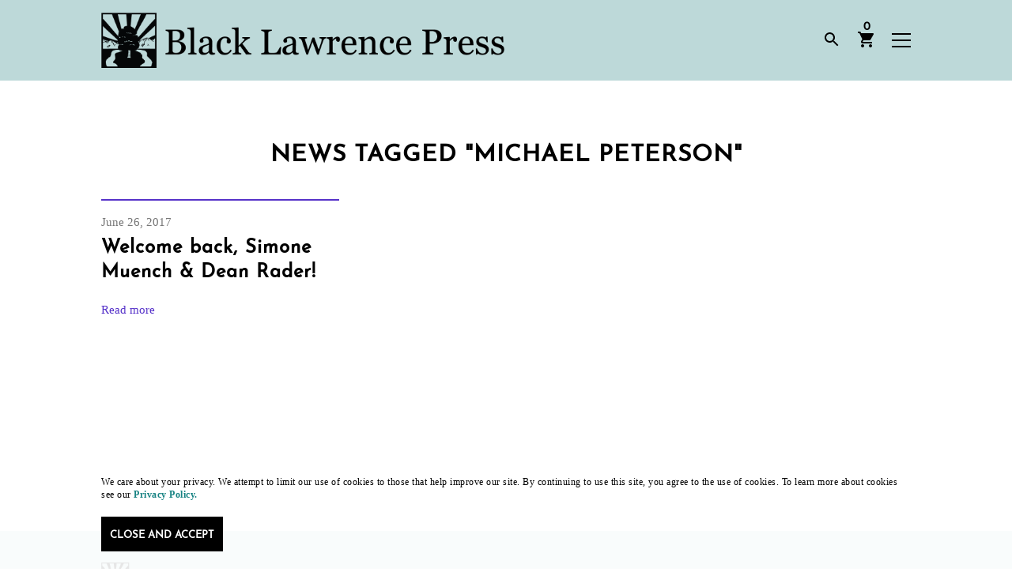

--- FILE ---
content_type: text/html; charset=UTF-8
request_url: https://blacklawrencepress.com/tag/michael-peterson/
body_size: 15579
content:
<!DOCTYPE html>
<html xmlns="http://www.w3.org/1999/xhtml" dir="ltr" lang="en-US" prefix="og: https://ogp.me/ns#">
<head>
	<meta name="viewport" content="width=device-width, initial-scale=1.0, viewport-fit=cover, maximum-scale=5">
		
	<meta property="og:title" content="Michael Peterson - Black Lawrence Press | Black Lawrence Press"/>
	<meta property="og:site_name" content="Black Lawrence Press"/>
	<meta property="og:description" content="Independent publisher of contemporary poetry, fiction, and creative nonfiction."/>
	<meta property="og:type" content="website"/>
	<meta property="og:url" content="https://blacklawrencepress.com/tag/michael-peterson"/>
	<meta property="og:image" content=""/>

	
	<meta property="article:published_time" content="2017-06-26T18:29:37+00:00" />
	<meta property="article:author" content="Black Lawrence Press Miguel Soto" />

	
	<meta name="twitter:card" content="summary_large_image" />
	<meta name="twitter:site" content="@BlackLawrence" />
	<meta name="twitter:creator" content="@BlackLawrence" />
	<meta name="twitter:description" content="Independent publisher of contemporary poetry, fiction, and creative nonfiction." />
	<meta name="twitter:title" content="Michael Peterson - Black Lawrence Press | Black Lawrence Press" />
	<meta name="twitter:image" content="" />
	<meta name="twitter:image:alt" content="" />

			
	
	<meta name="description" content="Independent publisher of contemporary poetry, fiction, and creative nonfiction.">



	<link rel="alternate" type="application/rss+xml" title="Black Lawrence Press RSS Feed" href="https://blacklawrencepress.com/feed/" />
	<link rel="pingback" href="https://blacklawrencepress.com/xmlrpc.php" />

		<style>img:is([sizes="auto" i], [sizes^="auto," i]) { contain-intrinsic-size: 3000px 1500px }</style>
	
		<!-- All in One SEO 4.9.3 - aioseo.com -->
		<title>Michael Peterson - Black Lawrence Press</title>
	<meta name="robots" content="max-image-preview:large" />
	<link rel="canonical" href="https://blacklawrencepress.com/tag/michael-peterson/" />
	<meta name="generator" content="All in One SEO (AIOSEO) 4.9.3" />
		<script type="application/ld+json" class="aioseo-schema">
			{"@context":"https:\/\/schema.org","@graph":[{"@type":"BreadcrumbList","@id":"https:\/\/blacklawrencepress.com\/tag\/michael-peterson\/#breadcrumblist","itemListElement":[{"@type":"ListItem","@id":"https:\/\/blacklawrencepress.com#listItem","position":1,"name":"Home","item":"https:\/\/blacklawrencepress.com","nextItem":{"@type":"ListItem","@id":"https:\/\/blacklawrencepress.com\/tag\/michael-peterson\/#listItem","name":"Michael Peterson"}},{"@type":"ListItem","@id":"https:\/\/blacklawrencepress.com\/tag\/michael-peterson\/#listItem","position":2,"name":"Michael Peterson","previousItem":{"@type":"ListItem","@id":"https:\/\/blacklawrencepress.com#listItem","name":"Home"}}]},{"@type":"CollectionPage","@id":"https:\/\/blacklawrencepress.com\/tag\/michael-peterson\/#collectionpage","url":"https:\/\/blacklawrencepress.com\/tag\/michael-peterson\/","name":"Michael Peterson - Black Lawrence Press","inLanguage":"en-US","isPartOf":{"@id":"https:\/\/blacklawrencepress.com\/#website"},"breadcrumb":{"@id":"https:\/\/blacklawrencepress.com\/tag\/michael-peterson\/#breadcrumblist"}},{"@type":"Organization","@id":"https:\/\/blacklawrencepress.com\/#organization","name":"Black Lawrence Press","description":"Independent publisher of contemporary poetry, fiction, and creative nonfiction.","url":"https:\/\/blacklawrencepress.com\/","logo":{"@type":"ImageObject","url":"https:\/\/i0.wp.com\/blacklawrencepress.com\/wp-content\/uploads\/BLP-logo-horiz-1.png?fit=600%2C90&ssl=1","@id":"https:\/\/blacklawrencepress.com\/tag\/michael-peterson\/#organizationLogo","width":600,"height":90},"image":{"@id":"https:\/\/blacklawrencepress.com\/tag\/michael-peterson\/#organizationLogo"},"sameAs":["https:\/\/www.facebook.com\/BlkLawrencePress","https:\/\/twitter.com\/BlackLawrence","https:\/\/www.instagram.com\/blacklawrencepress\/"]},{"@type":"WebSite","@id":"https:\/\/blacklawrencepress.com\/#website","url":"https:\/\/blacklawrencepress.com\/","name":"BLP","description":"Independent publisher of contemporary poetry, fiction, and creative nonfiction.","inLanguage":"en-US","publisher":{"@id":"https:\/\/blacklawrencepress.com\/#organization"}}]}
		</script>
		<!-- All in One SEO -->

<script>window._wca = window._wca || [];</script>
<link rel='dns-prefetch' href='//stats.wp.com' />
<link rel='dns-prefetch' href='//ajax.googleapis.com' />
<link rel='dns-prefetch' href='//www.googletagmanager.com' />
<link rel='preconnect' href='//i0.wp.com' />
<link rel="alternate" type="application/rss+xml" title="Black Lawrence Press &raquo; Feed" href="https://blacklawrencepress.com/feed/" />
<link rel="alternate" type="application/rss+xml" title="Black Lawrence Press &raquo; Comments Feed" href="https://blacklawrencepress.com/comments/feed/" />
<link rel="alternate" type="application/rss+xml" title="Black Lawrence Press &raquo; Michael Peterson Tag Feed" href="https://blacklawrencepress.com/tag/michael-peterson/feed/" />
		<!-- This site uses the Google Analytics by MonsterInsights plugin v9.1.0 - Using Analytics tracking - https://www.monsterinsights.com/ -->
							<script src="//www.googletagmanager.com/gtag/js?id=G-DVSG2HKYSV"  data-cfasync="false" data-wpfc-render="false" type="text/javascript" async></script>
			<script data-cfasync="false" data-wpfc-render="false" type="text/javascript">
				var mi_version = '9.1.0';
				var mi_track_user = true;
				var mi_no_track_reason = '';
								var MonsterInsightsDefaultLocations = {"page_location":"https:\/\/blacklawrencepress.com\/tag\/michael-peterson\/"};
				if ( typeof MonsterInsightsPrivacyGuardFilter === 'function' ) {
					var MonsterInsightsLocations = (typeof MonsterInsightsExcludeQuery === 'object') ? MonsterInsightsPrivacyGuardFilter( MonsterInsightsExcludeQuery ) : MonsterInsightsPrivacyGuardFilter( MonsterInsightsDefaultLocations );
				} else {
					var MonsterInsightsLocations = (typeof MonsterInsightsExcludeQuery === 'object') ? MonsterInsightsExcludeQuery : MonsterInsightsDefaultLocations;
				}

								var disableStrs = [
										'ga-disable-G-DVSG2HKYSV',
									];

				/* Function to detect opted out users */
				function __gtagTrackerIsOptedOut() {
					for (var index = 0; index < disableStrs.length; index++) {
						if (document.cookie.indexOf(disableStrs[index] + '=true') > -1) {
							return true;
						}
					}

					return false;
				}

				/* Disable tracking if the opt-out cookie exists. */
				if (__gtagTrackerIsOptedOut()) {
					for (var index = 0; index < disableStrs.length; index++) {
						window[disableStrs[index]] = true;
					}
				}

				/* Opt-out function */
				function __gtagTrackerOptout() {
					for (var index = 0; index < disableStrs.length; index++) {
						document.cookie = disableStrs[index] + '=true; expires=Thu, 31 Dec 2099 23:59:59 UTC; path=/';
						window[disableStrs[index]] = true;
					}
				}

				if ('undefined' === typeof gaOptout) {
					function gaOptout() {
						__gtagTrackerOptout();
					}
				}
								window.dataLayer = window.dataLayer || [];

				window.MonsterInsightsDualTracker = {
					helpers: {},
					trackers: {},
				};
				if (mi_track_user) {
					function __gtagDataLayer() {
						dataLayer.push(arguments);
					}

					function __gtagTracker(type, name, parameters) {
						if (!parameters) {
							parameters = {};
						}

						if (parameters.send_to) {
							__gtagDataLayer.apply(null, arguments);
							return;
						}

						if (type === 'event') {
														parameters.send_to = monsterinsights_frontend.v4_id;
							var hookName = name;
							if (typeof parameters['event_category'] !== 'undefined') {
								hookName = parameters['event_category'] + ':' + name;
							}

							if (typeof MonsterInsightsDualTracker.trackers[hookName] !== 'undefined') {
								MonsterInsightsDualTracker.trackers[hookName](parameters);
							} else {
								__gtagDataLayer('event', name, parameters);
							}
							
						} else {
							__gtagDataLayer.apply(null, arguments);
						}
					}

					__gtagTracker('js', new Date());
					__gtagTracker('set', {
						'developer_id.dZGIzZG': true,
											});
					if ( MonsterInsightsLocations.page_location ) {
						__gtagTracker('set', MonsterInsightsLocations);
					}
										__gtagTracker('config', 'G-DVSG2HKYSV', {"forceSSL":"true","link_attribution":"true"} );
															window.gtag = __gtagTracker;										(function () {
						/* https://developers.google.com/analytics/devguides/collection/analyticsjs/ */
						/* ga and __gaTracker compatibility shim. */
						var noopfn = function () {
							return null;
						};
						var newtracker = function () {
							return new Tracker();
						};
						var Tracker = function () {
							return null;
						};
						var p = Tracker.prototype;
						p.get = noopfn;
						p.set = noopfn;
						p.send = function () {
							var args = Array.prototype.slice.call(arguments);
							args.unshift('send');
							__gaTracker.apply(null, args);
						};
						var __gaTracker = function () {
							var len = arguments.length;
							if (len === 0) {
								return;
							}
							var f = arguments[len - 1];
							if (typeof f !== 'object' || f === null || typeof f.hitCallback !== 'function') {
								if ('send' === arguments[0]) {
									var hitConverted, hitObject = false, action;
									if ('event' === arguments[1]) {
										if ('undefined' !== typeof arguments[3]) {
											hitObject = {
												'eventAction': arguments[3],
												'eventCategory': arguments[2],
												'eventLabel': arguments[4],
												'value': arguments[5] ? arguments[5] : 1,
											}
										}
									}
									if ('pageview' === arguments[1]) {
										if ('undefined' !== typeof arguments[2]) {
											hitObject = {
												'eventAction': 'page_view',
												'page_path': arguments[2],
											}
										}
									}
									if (typeof arguments[2] === 'object') {
										hitObject = arguments[2];
									}
									if (typeof arguments[5] === 'object') {
										Object.assign(hitObject, arguments[5]);
									}
									if ('undefined' !== typeof arguments[1].hitType) {
										hitObject = arguments[1];
										if ('pageview' === hitObject.hitType) {
											hitObject.eventAction = 'page_view';
										}
									}
									if (hitObject) {
										action = 'timing' === arguments[1].hitType ? 'timing_complete' : hitObject.eventAction;
										hitConverted = mapArgs(hitObject);
										__gtagTracker('event', action, hitConverted);
									}
								}
								return;
							}

							function mapArgs(args) {
								var arg, hit = {};
								var gaMap = {
									'eventCategory': 'event_category',
									'eventAction': 'event_action',
									'eventLabel': 'event_label',
									'eventValue': 'event_value',
									'nonInteraction': 'non_interaction',
									'timingCategory': 'event_category',
									'timingVar': 'name',
									'timingValue': 'value',
									'timingLabel': 'event_label',
									'page': 'page_path',
									'location': 'page_location',
									'title': 'page_title',
									'referrer' : 'page_referrer',
								};
								for (arg in args) {
																		if (!(!args.hasOwnProperty(arg) || !gaMap.hasOwnProperty(arg))) {
										hit[gaMap[arg]] = args[arg];
									} else {
										hit[arg] = args[arg];
									}
								}
								return hit;
							}

							try {
								f.hitCallback();
							} catch (ex) {
							}
						};
						__gaTracker.create = newtracker;
						__gaTracker.getByName = newtracker;
						__gaTracker.getAll = function () {
							return [];
						};
						__gaTracker.remove = noopfn;
						__gaTracker.loaded = true;
						window['__gaTracker'] = __gaTracker;
					})();
									} else {
										console.log("");
					(function () {
						function __gtagTracker() {
							return null;
						}

						window['__gtagTracker'] = __gtagTracker;
						window['gtag'] = __gtagTracker;
					})();
									}
			</script>
				<!-- / Google Analytics by MonsterInsights -->
				<script data-cfasync="false" data-wpfc-render="false" type="text/javascript">
			window.MonsterInsightsDualTracker.helpers.mapProductItem = function (uaItem) {
				var prefixIndex, prefixKey, mapIndex;

				var toBePrefixed = ['id', 'name', 'list_name', 'brand', 'category', 'variant'];

				var item = {};

				var fieldMap = {
					'price': 'price',
					'list_position': 'index',
					'quantity': 'quantity',
					'position': 'index',
				};

				for (mapIndex in fieldMap) {
					if (uaItem.hasOwnProperty(mapIndex)) {
						item[fieldMap[mapIndex]] = uaItem[mapIndex];
					}
				}

				for (prefixIndex = 0; prefixIndex < toBePrefixed.length; prefixIndex++) {
					prefixKey = toBePrefixed[prefixIndex];
					if (typeof uaItem[prefixKey] !== 'undefined') {
						item['item_' + prefixKey] = uaItem[prefixKey];
					}
				}

				return item;
			};

			MonsterInsightsDualTracker.trackers['view_item_list'] = function (parameters) {
				var items = parameters.items;
				var listName, itemIndex, item, itemListName;
				var lists = {
					'_': {items: [], 'send_to': monsterinsights_frontend.v4_id},
				};

				for (itemIndex = 0; itemIndex < items.length; itemIndex++) {
					item = MonsterInsightsDualTracker.helpers.mapProductItem(items[itemIndex]);

					if (typeof item['item_list_name'] === 'undefined') {
						lists['_'].items.push(item);
					} else {
						itemListName = item['item_list_name'];
						if (typeof lists[itemListName] === 'undefined') {
							lists[itemListName] = {
								'items': [],
								'item_list_name': itemListName,
								'send_to': monsterinsights_frontend.v4_id,
							};
						}

						lists[itemListName].items.push(item);
					}
				}

				for (listName in lists) {
					__gtagDataLayer('event', 'view_item_list', lists[listName]);
				}
			};

			MonsterInsightsDualTracker.trackers['select_content'] = function (parameters) {
				const items = parameters.items.map(MonsterInsightsDualTracker.helpers.mapProductItem);
				__gtagDataLayer('event', 'select_item', {items: items, send_to: parameters.send_to});
			};

			MonsterInsightsDualTracker.trackers['view_item'] = function (parameters) {
				const items = parameters.items.map(MonsterInsightsDualTracker.helpers.mapProductItem);
				__gtagDataLayer('event', 'view_item', {items: items, send_to: parameters.send_to});
			};
		</script>
		<link rel='stylesheet' id='wp-block-library-css' href='https://blacklawrencepress.com/wp-includes/css/dist/block-library/style.min.css?ver=6.8.3' type='text/css' media='all' />
<style id='classic-theme-styles-inline-css' type='text/css'>
/*! This file is auto-generated */
.wp-block-button__link{color:#fff;background-color:#32373c;border-radius:9999px;box-shadow:none;text-decoration:none;padding:calc(.667em + 2px) calc(1.333em + 2px);font-size:1.125em}.wp-block-file__button{background:#32373c;color:#fff;text-decoration:none}
</style>
<link rel='stylesheet' id='aioseo/css/src/vue/standalone/blocks/table-of-contents/global.scss-css' href='https://blacklawrencepress.com/wp-content/plugins/all-in-one-seo-pack/dist/Lite/assets/css/table-of-contents/global.e90f6d47.css?ver=4.9.3' type='text/css' media='all' />
<link rel='stylesheet' id='wc-blocks-style-css' href='https://blacklawrencepress.com/wp-content/plugins/woocommerce/assets/client/blocks/wc-blocks.css?ver=wc-10.4.3' type='text/css' media='all' />
<link rel='stylesheet' id='mediaelement-css' href='https://blacklawrencepress.com/wp-includes/js/mediaelement/mediaelementplayer-legacy.min.css?ver=4.2.17' type='text/css' media='all' />
<link rel='stylesheet' id='wp-mediaelement-css' href='https://blacklawrencepress.com/wp-includes/js/mediaelement/wp-mediaelement.min.css?ver=6.8.3' type='text/css' media='all' />
<style id='jetpack-sharing-buttons-style-inline-css' type='text/css'>
.jetpack-sharing-buttons__services-list{display:flex;flex-direction:row;flex-wrap:wrap;gap:0;list-style-type:none;margin:5px;padding:0}.jetpack-sharing-buttons__services-list.has-small-icon-size{font-size:12px}.jetpack-sharing-buttons__services-list.has-normal-icon-size{font-size:16px}.jetpack-sharing-buttons__services-list.has-large-icon-size{font-size:24px}.jetpack-sharing-buttons__services-list.has-huge-icon-size{font-size:36px}@media print{.jetpack-sharing-buttons__services-list{display:none!important}}.editor-styles-wrapper .wp-block-jetpack-sharing-buttons{gap:0;padding-inline-start:0}ul.jetpack-sharing-buttons__services-list.has-background{padding:1.25em 2.375em}
</style>
<style id='global-styles-inline-css' type='text/css'>
:root{--wp--preset--aspect-ratio--square: 1;--wp--preset--aspect-ratio--4-3: 4/3;--wp--preset--aspect-ratio--3-4: 3/4;--wp--preset--aspect-ratio--3-2: 3/2;--wp--preset--aspect-ratio--2-3: 2/3;--wp--preset--aspect-ratio--16-9: 16/9;--wp--preset--aspect-ratio--9-16: 9/16;--wp--preset--color--black: #000000;--wp--preset--color--cyan-bluish-gray: #abb8c3;--wp--preset--color--white: #ffffff;--wp--preset--color--pale-pink: #f78da7;--wp--preset--color--vivid-red: #cf2e2e;--wp--preset--color--luminous-vivid-orange: #ff6900;--wp--preset--color--luminous-vivid-amber: #fcb900;--wp--preset--color--light-green-cyan: #7bdcb5;--wp--preset--color--vivid-green-cyan: #00d084;--wp--preset--color--pale-cyan-blue: #8ed1fc;--wp--preset--color--vivid-cyan-blue: #0693e3;--wp--preset--color--vivid-purple: #9b51e0;--wp--preset--color--color-brand-primary: #BDD9D9;--wp--preset--color--color-brand-accent-1: #C65316;--wp--preset--color--color-brand-accent-2: #AB2C2B;--wp--preset--color--color-brand-accent-3: #A832C9;--wp--preset--color--color-brand-accent-4: #5632C9;--wp--preset--color--color-brand-accent-5: #188383;--wp--preset--color--color-text-body: #000000;--wp--preset--color--color-default-white: #FFFFFF;--wp--preset--color--color-default-black: #000000;--wp--preset--gradient--vivid-cyan-blue-to-vivid-purple: linear-gradient(135deg,rgba(6,147,227,1) 0%,rgb(155,81,224) 100%);--wp--preset--gradient--light-green-cyan-to-vivid-green-cyan: linear-gradient(135deg,rgb(122,220,180) 0%,rgb(0,208,130) 100%);--wp--preset--gradient--luminous-vivid-amber-to-luminous-vivid-orange: linear-gradient(135deg,rgba(252,185,0,1) 0%,rgba(255,105,0,1) 100%);--wp--preset--gradient--luminous-vivid-orange-to-vivid-red: linear-gradient(135deg,rgba(255,105,0,1) 0%,rgb(207,46,46) 100%);--wp--preset--gradient--very-light-gray-to-cyan-bluish-gray: linear-gradient(135deg,rgb(238,238,238) 0%,rgb(169,184,195) 100%);--wp--preset--gradient--cool-to-warm-spectrum: linear-gradient(135deg,rgb(74,234,220) 0%,rgb(151,120,209) 20%,rgb(207,42,186) 40%,rgb(238,44,130) 60%,rgb(251,105,98) 80%,rgb(254,248,76) 100%);--wp--preset--gradient--blush-light-purple: linear-gradient(135deg,rgb(255,206,236) 0%,rgb(152,150,240) 100%);--wp--preset--gradient--blush-bordeaux: linear-gradient(135deg,rgb(254,205,165) 0%,rgb(254,45,45) 50%,rgb(107,0,62) 100%);--wp--preset--gradient--luminous-dusk: linear-gradient(135deg,rgb(255,203,112) 0%,rgb(199,81,192) 50%,rgb(65,88,208) 100%);--wp--preset--gradient--pale-ocean: linear-gradient(135deg,rgb(255,245,203) 0%,rgb(182,227,212) 50%,rgb(51,167,181) 100%);--wp--preset--gradient--electric-grass: linear-gradient(135deg,rgb(202,248,128) 0%,rgb(113,206,126) 100%);--wp--preset--gradient--midnight: linear-gradient(135deg,rgb(2,3,129) 0%,rgb(40,116,252) 100%);--wp--preset--font-size--small: 13px;--wp--preset--font-size--medium: 20px;--wp--preset--font-size--large: 36px;--wp--preset--font-size--x-large: 42px;--wp--preset--spacing--20: 0.44rem;--wp--preset--spacing--30: 0.67rem;--wp--preset--spacing--40: 1rem;--wp--preset--spacing--50: 1.5rem;--wp--preset--spacing--60: 2.25rem;--wp--preset--spacing--70: 3.38rem;--wp--preset--spacing--80: 5.06rem;--wp--preset--shadow--natural: 6px 6px 9px rgba(0, 0, 0, 0.2);--wp--preset--shadow--deep: 12px 12px 50px rgba(0, 0, 0, 0.4);--wp--preset--shadow--sharp: 6px 6px 0px rgba(0, 0, 0, 0.2);--wp--preset--shadow--outlined: 6px 6px 0px -3px rgba(255, 255, 255, 1), 6px 6px rgba(0, 0, 0, 1);--wp--preset--shadow--crisp: 6px 6px 0px rgba(0, 0, 0, 1);}:where(.is-layout-flex){gap: 0.5em;}:where(.is-layout-grid){gap: 0.5em;}body .is-layout-flex{display: flex;}.is-layout-flex{flex-wrap: wrap;align-items: center;}.is-layout-flex > :is(*, div){margin: 0;}body .is-layout-grid{display: grid;}.is-layout-grid > :is(*, div){margin: 0;}:where(.wp-block-columns.is-layout-flex){gap: 2em;}:where(.wp-block-columns.is-layout-grid){gap: 2em;}:where(.wp-block-post-template.is-layout-flex){gap: 1.25em;}:where(.wp-block-post-template.is-layout-grid){gap: 1.25em;}.has-black-color{color: var(--wp--preset--color--black) !important;}.has-cyan-bluish-gray-color{color: var(--wp--preset--color--cyan-bluish-gray) !important;}.has-white-color{color: var(--wp--preset--color--white) !important;}.has-pale-pink-color{color: var(--wp--preset--color--pale-pink) !important;}.has-vivid-red-color{color: var(--wp--preset--color--vivid-red) !important;}.has-luminous-vivid-orange-color{color: var(--wp--preset--color--luminous-vivid-orange) !important;}.has-luminous-vivid-amber-color{color: var(--wp--preset--color--luminous-vivid-amber) !important;}.has-light-green-cyan-color{color: var(--wp--preset--color--light-green-cyan) !important;}.has-vivid-green-cyan-color{color: var(--wp--preset--color--vivid-green-cyan) !important;}.has-pale-cyan-blue-color{color: var(--wp--preset--color--pale-cyan-blue) !important;}.has-vivid-cyan-blue-color{color: var(--wp--preset--color--vivid-cyan-blue) !important;}.has-vivid-purple-color{color: var(--wp--preset--color--vivid-purple) !important;}.has-black-background-color{background-color: var(--wp--preset--color--black) !important;}.has-cyan-bluish-gray-background-color{background-color: var(--wp--preset--color--cyan-bluish-gray) !important;}.has-white-background-color{background-color: var(--wp--preset--color--white) !important;}.has-pale-pink-background-color{background-color: var(--wp--preset--color--pale-pink) !important;}.has-vivid-red-background-color{background-color: var(--wp--preset--color--vivid-red) !important;}.has-luminous-vivid-orange-background-color{background-color: var(--wp--preset--color--luminous-vivid-orange) !important;}.has-luminous-vivid-amber-background-color{background-color: var(--wp--preset--color--luminous-vivid-amber) !important;}.has-light-green-cyan-background-color{background-color: var(--wp--preset--color--light-green-cyan) !important;}.has-vivid-green-cyan-background-color{background-color: var(--wp--preset--color--vivid-green-cyan) !important;}.has-pale-cyan-blue-background-color{background-color: var(--wp--preset--color--pale-cyan-blue) !important;}.has-vivid-cyan-blue-background-color{background-color: var(--wp--preset--color--vivid-cyan-blue) !important;}.has-vivid-purple-background-color{background-color: var(--wp--preset--color--vivid-purple) !important;}.has-black-border-color{border-color: var(--wp--preset--color--black) !important;}.has-cyan-bluish-gray-border-color{border-color: var(--wp--preset--color--cyan-bluish-gray) !important;}.has-white-border-color{border-color: var(--wp--preset--color--white) !important;}.has-pale-pink-border-color{border-color: var(--wp--preset--color--pale-pink) !important;}.has-vivid-red-border-color{border-color: var(--wp--preset--color--vivid-red) !important;}.has-luminous-vivid-orange-border-color{border-color: var(--wp--preset--color--luminous-vivid-orange) !important;}.has-luminous-vivid-amber-border-color{border-color: var(--wp--preset--color--luminous-vivid-amber) !important;}.has-light-green-cyan-border-color{border-color: var(--wp--preset--color--light-green-cyan) !important;}.has-vivid-green-cyan-border-color{border-color: var(--wp--preset--color--vivid-green-cyan) !important;}.has-pale-cyan-blue-border-color{border-color: var(--wp--preset--color--pale-cyan-blue) !important;}.has-vivid-cyan-blue-border-color{border-color: var(--wp--preset--color--vivid-cyan-blue) !important;}.has-vivid-purple-border-color{border-color: var(--wp--preset--color--vivid-purple) !important;}.has-vivid-cyan-blue-to-vivid-purple-gradient-background{background: var(--wp--preset--gradient--vivid-cyan-blue-to-vivid-purple) !important;}.has-light-green-cyan-to-vivid-green-cyan-gradient-background{background: var(--wp--preset--gradient--light-green-cyan-to-vivid-green-cyan) !important;}.has-luminous-vivid-amber-to-luminous-vivid-orange-gradient-background{background: var(--wp--preset--gradient--luminous-vivid-amber-to-luminous-vivid-orange) !important;}.has-luminous-vivid-orange-to-vivid-red-gradient-background{background: var(--wp--preset--gradient--luminous-vivid-orange-to-vivid-red) !important;}.has-very-light-gray-to-cyan-bluish-gray-gradient-background{background: var(--wp--preset--gradient--very-light-gray-to-cyan-bluish-gray) !important;}.has-cool-to-warm-spectrum-gradient-background{background: var(--wp--preset--gradient--cool-to-warm-spectrum) !important;}.has-blush-light-purple-gradient-background{background: var(--wp--preset--gradient--blush-light-purple) !important;}.has-blush-bordeaux-gradient-background{background: var(--wp--preset--gradient--blush-bordeaux) !important;}.has-luminous-dusk-gradient-background{background: var(--wp--preset--gradient--luminous-dusk) !important;}.has-pale-ocean-gradient-background{background: var(--wp--preset--gradient--pale-ocean) !important;}.has-electric-grass-gradient-background{background: var(--wp--preset--gradient--electric-grass) !important;}.has-midnight-gradient-background{background: var(--wp--preset--gradient--midnight) !important;}.has-small-font-size{font-size: var(--wp--preset--font-size--small) !important;}.has-medium-font-size{font-size: var(--wp--preset--font-size--medium) !important;}.has-large-font-size{font-size: var(--wp--preset--font-size--large) !important;}.has-x-large-font-size{font-size: var(--wp--preset--font-size--x-large) !important;}
:where(.wp-block-post-template.is-layout-flex){gap: 1.25em;}:where(.wp-block-post-template.is-layout-grid){gap: 1.25em;}
:where(.wp-block-columns.is-layout-flex){gap: 2em;}:where(.wp-block-columns.is-layout-grid){gap: 2em;}
:root :where(.wp-block-pullquote){font-size: 1.5em;line-height: 1.6;}
</style>
<link rel='stylesheet' id='woocommerce-layout-css' href='https://blacklawrencepress.com/wp-content/plugins/woocommerce/assets/css/woocommerce-layout.css?ver=10.4.3' type='text/css' media='all' />
<style id='woocommerce-layout-inline-css' type='text/css'>

	.infinite-scroll .woocommerce-pagination {
		display: none;
	}
</style>
<link rel='stylesheet' id='woocommerce-smallscreen-css' href='https://blacklawrencepress.com/wp-content/plugins/woocommerce/assets/css/woocommerce-smallscreen.css?ver=10.4.3' type='text/css' media='only screen and (max-width: 768px)' />
<link rel='stylesheet' id='woocommerce-general-css' href='https://blacklawrencepress.com/wp-content/plugins/woocommerce/assets/css/woocommerce.css?ver=10.4.3' type='text/css' media='all' />
<style id='woocommerce-inline-inline-css' type='text/css'>
.woocommerce form .form-row .required { visibility: visible; }
</style>
<link rel='stylesheet' id='tabor-style-css' href='https://blacklawrencepress.com/wp-content/themes/blp2019/style.css?ver=@@pkg.version' type='text/css' media='all' />
<link rel='stylesheet' id='wc-pb-checkout-blocks-css' href='https://blacklawrencepress.com/wp-content/plugins/woocommerce-product-bundles/assets/css/frontend/checkout-blocks.css?ver=8.5.5' type='text/css' media='all' />
<link rel='stylesheet' id='ywdpd_owl-css' href='https://blacklawrencepress.com/wp-content/plugins/yith-woocommerce-dynamic-pricing-and-discounts-premium/assets/css/owl/owl.carousel.min.css?ver=4.7.0' type='text/css' media='all' />
<link rel='stylesheet' id='yith_ywdpd_frontend-css' href='https://blacklawrencepress.com/wp-content/plugins/yith-woocommerce-dynamic-pricing-and-discounts-premium/assets/css/frontend.css?ver=4.7.0' type='text/css' media='all' />
<link rel='stylesheet' id='wc-bundle-style-css' href='https://blacklawrencepress.com/wp-content/plugins/woocommerce-product-bundles/assets/css/frontend/woocommerce.css?ver=8.5.5' type='text/css' media='all' />
<link rel='stylesheet' id='main-styles-css' href='https://blacklawrencepress.com/wp-content/themes/blp2019/dist/style.css?ver=111223' type='text/css' media='' />
<script type="text/template" id="tmpl-variation-template">
	<div class="woocommerce-variation-description">{{{ data.variation.variation_description }}}</div>
	<div class="woocommerce-variation-price">{{{ data.variation.price_html }}}</div>
	<div class="woocommerce-variation-availability">{{{ data.variation.availability_html }}}</div>
</script>
<script type="text/template" id="tmpl-unavailable-variation-template">
	<p role="alert">Sorry, this product is unavailable. Please choose a different combination.</p>
</script>
<script type="text/javascript" src="https://blacklawrencepress.com/wp-content/plugins/google-analytics-premium/assets/js/frontend-gtag.js?ver=9.1.0" id="monsterinsights-frontend-script-js" async="async" data-wp-strategy="async"></script>
<script data-cfasync="false" data-wpfc-render="false" type="text/javascript" id='monsterinsights-frontend-script-js-extra'>/* <![CDATA[ */
var monsterinsights_frontend = {"js_events_tracking":"true","download_extensions":"doc,pdf,ppt,zip,xls,docx,pptx,xlsx","inbound_paths":"[{\"path\":\"\\\/go\\\/\",\"label\":\"affiliate\"},{\"path\":\"\\\/recommend\\\/\",\"label\":\"affiliate\"}]","home_url":"https:\/\/blacklawrencepress.com","hash_tracking":"false","v4_id":"G-DVSG2HKYSV"};/* ]]> */
</script>
<script type="text/javascript" src="https://ajax.googleapis.com/ajax/libs/jquery/3.3.1/jquery.min.js" id="jquery-js"></script>
<script type="text/javascript" src="https://blacklawrencepress.com/wp-content/plugins/woocommerce/assets/js/jquery-blockui/jquery.blockUI.min.js?ver=2.7.0-wc.10.4.3" id="wc-jquery-blockui-js" defer="defer" data-wp-strategy="defer"></script>
<script type="text/javascript" id="wc-add-to-cart-js-extra">
/* <![CDATA[ */
var wc_add_to_cart_params = {"ajax_url":"\/wp-admin\/admin-ajax.php","wc_ajax_url":"\/?wc-ajax=%%endpoint%%","i18n_view_cart":"View cart","cart_url":"https:\/\/blacklawrencepress.com\/cart\/","is_cart":"","cart_redirect_after_add":"no"};
/* ]]> */
</script>
<script type="text/javascript" src="https://blacklawrencepress.com/wp-content/plugins/woocommerce/assets/js/frontend/add-to-cart.min.js?ver=10.4.3" id="wc-add-to-cart-js" defer="defer" data-wp-strategy="defer"></script>
<script type="text/javascript" src="https://blacklawrencepress.com/wp-content/plugins/woocommerce/assets/js/js-cookie/js.cookie.min.js?ver=2.1.4-wc.10.4.3" id="wc-js-cookie-js" defer="defer" data-wp-strategy="defer"></script>
<script type="text/javascript" id="woocommerce-js-extra">
/* <![CDATA[ */
var woocommerce_params = {"ajax_url":"\/wp-admin\/admin-ajax.php","wc_ajax_url":"\/?wc-ajax=%%endpoint%%","i18n_password_show":"Show password","i18n_password_hide":"Hide password"};
/* ]]> */
</script>
<script type="text/javascript" src="https://blacklawrencepress.com/wp-content/plugins/woocommerce/assets/js/frontend/woocommerce.min.js?ver=10.4.3" id="woocommerce-js" defer="defer" data-wp-strategy="defer"></script>
<script type="text/javascript" src="https://stats.wp.com/s-202603.js" id="woocommerce-analytics-js" defer="defer" data-wp-strategy="defer"></script>
<script type="text/javascript" src="https://blacklawrencepress.com/wp-includes/js/underscore.min.js?ver=1.13.7" id="underscore-js"></script>
<script type="text/javascript" id="wp-util-js-extra">
/* <![CDATA[ */
var _wpUtilSettings = {"ajax":{"url":"\/wp-admin\/admin-ajax.php"}};
/* ]]> */
</script>
<script type="text/javascript" src="https://blacklawrencepress.com/wp-includes/js/wp-util.min.js?ver=6.8.3" id="wp-util-js"></script>
<script type="text/javascript" id="wc-add-to-cart-variation-js-extra">
/* <![CDATA[ */
var wc_add_to_cart_variation_params = {"wc_ajax_url":"\/?wc-ajax=%%endpoint%%","i18n_no_matching_variations_text":"Sorry, no products matched your selection. Please choose a different combination.","i18n_make_a_selection_text":"Please select some product options before adding this product to your cart.","i18n_unavailable_text":"Sorry, this product is unavailable. Please choose a different combination.","i18n_reset_alert_text":"Your selection has been reset. Please select some product options before adding this product to your cart."};
/* ]]> */
</script>
<script type="text/javascript" src="https://blacklawrencepress.com/wp-content/plugins/woocommerce/assets/js/frontend/add-to-cart-variation.min.js?ver=10.4.3" id="wc-add-to-cart-variation-js" defer="defer" data-wp-strategy="defer"></script>
<link rel="https://api.w.org/" href="https://blacklawrencepress.com/wp-json/" /><link rel="alternate" title="JSON" type="application/json" href="https://blacklawrencepress.com/wp-json/wp/v2/tags/424" /><link rel="EditURI" type="application/rsd+xml" title="RSD" href="https://blacklawrencepress.com/xmlrpc.php?rsd" />
	<style>img#wpstats{display:none}</style>
			<noscript><style>.woocommerce-product-gallery{ opacity: 1 !important; }</style></noscript>
	<link rel="icon" href="https://i0.wp.com/blacklawrencepress.com/wp-content/uploads/cropped-BLP_logo_large-1.jpg?fit=32%2C32&#038;ssl=1" sizes="32x32" />
<link rel="icon" href="https://i0.wp.com/blacklawrencepress.com/wp-content/uploads/cropped-BLP_logo_large-1.jpg?fit=192%2C192&#038;ssl=1" sizes="192x192" />
<link rel="apple-touch-icon" href="https://i0.wp.com/blacklawrencepress.com/wp-content/uploads/cropped-BLP_logo_large-1.jpg?fit=180%2C180&#038;ssl=1" />
<meta name="msapplication-TileImage" content="https://i0.wp.com/blacklawrencepress.com/wp-content/uploads/cropped-BLP_logo_large-1.jpg?fit=270%2C270&#038;ssl=1" />
		<style type="text/css" id="wp-custom-css">
			.tl-continue-shopping a{
	margin-right:15px!important;
}

.cross-sells .products .component-single-book {
    width: 47%;
    display: inline-block;
    margin: 0 6px;
	    vertical-align: top;
}

.cross-sells h2{
	padding-bottom:20px;
}

.woocommerce nav.woocommerce-pagination {
    display: block;
}


@media only screen and (max-width: 600px) {
.cross-sells .products .component-single-book {
    width: 46%;
}
}

@media only screen and (max-width: 380px) {
.cross-sells .products .component-single-book {
    width: 100%;
	    margin: 0;
}
}		</style>
			



<!-- Google tag (gtag.js) -->
<script async src="https://www.googletagmanager.com/gtag/js?id=G-5BWF2ZLNNW"></script>
<script>
  window.dataLayer = window.dataLayer || [];
  function gtag(){dataLayer.push(arguments);}
  gtag('js', new Date());

  gtag('config', 'G-5BWF2ZLNNW');
</script>
<!-- Google Analytics -->
<script>
(function(i,s,o,g,r,a,m){i['GoogleAnalyticsObject']=r;i[r]=i[r]||function(){
(i[r].q=i[r].q||[]).push(arguments)},i[r].l=1*new Date();a=s.createElement(o),
m=s.getElementsByTagName(o)[0];a.async=1;a.src=g;m.parentNode.insertBefore(a,m)
})(window,document,'script','https://www.google-analytics.com/analytics.js','ga');

ga('create', 'G-5BWF2ZLNNW', 'auto');
ga('send', 'pageview');
</script>
<!-- End Google Analytics -->
</head>
<body class="archive tag tag-michael-peterson tag-424 wp-custom-logo wp-theme-blp2019  blpGDPR theme-blp2019 woocommerce-no-js post-welcomebacksimonedean">
	

		<div class="svg-sprite no-print">
  </div>
		<header class="component-header component" data-component-name="Nav">
		<div class="header-inner">
			<div class="nav-icons">
				<div class="search-wrapper">
					<svg xmlns="http://www.w3.org/2000/svg" width="24" height="24" viewBox="0 0 24 24"><path d="M15.5 14h-.79l-.28-.27C15.41 12.59 16 11.11 16 9.5 16 5.91 13.09 3 9.5 3S3 5.91 3 9.5 5.91 16 9.5 16c1.61 0 3.09-.59 4.23-1.57l.27.28v.79l5 4.99L20.49 19l-4.99-5zm-6 0C7.01 14 5 11.99 5 9.5S7.01 5 9.5 5 14 7.01 14 9.5 11.99 14 9.5 14z"/><path d="M0 0h24v24H0z" fill="none"/></svg>				</div>

				<div class="cart-wrapper">
					<a href="https://blacklawrencepress.com/cart/"><span class="cart-count">0</span><svg xmlns="http://www.w3.org/2000/svg" width="24" height="24" viewBox="0 0 24 24"><path d="M7 18c-1.1 0-1.99.9-1.99 2S5.9 22 7 22s2-.9 2-2-.9-2-2-2zM1 2v2h2l3.6 7.59-1.35 2.45c-.16.28-.25.61-.25.96 0 1.1.9 2 2 2h12v-2H7.42c-.14 0-.25-.11-.25-.25l.03-.12.9-1.63h7.45c.75 0 1.41-.41 1.75-1.03l3.58-6.49c.08-.14.12-.31.12-.48 0-.55-.45-1-1-1H5.21l-.94-2H1zm16 16c-1.1 0-1.99.9-1.99 2s.89 2 1.99 2 2-.9 2-2-.9-2-2-2z"/><path d="M0 0h24v24H0z" fill="none"/></svg></a>
				</div>

				<div class="hamburger-wrapper">
					<mark class="hamburger"></mark>
				</div>
			</div>

			<a href="/" class="logo-wrapper" aria-label="Home" alt="Black Lawrence Press">
								<img width="1414" height="194" src="https://i0.wp.com/blacklawrencepress.com/wp-content/uploads/BLP_Horizontal_Transparent.png?fit=1414%2C194&amp;ssl=1" class="attachment-full size-full" alt="" decoding="async" fetchpriority="high" srcset="https://i0.wp.com/blacklawrencepress.com/wp-content/uploads/BLP_Horizontal_Transparent.png?w=1414&amp;ssl=1 1414w, https://i0.wp.com/blacklawrencepress.com/wp-content/uploads/BLP_Horizontal_Transparent.png?resize=768%2C105&amp;ssl=1 768w, https://i0.wp.com/blacklawrencepress.com/wp-content/uploads/BLP_Horizontal_Transparent.png?resize=250%2C34&amp;ssl=1 250w" sizes="(max-width: 1414px) 100vw, 1414px" />			</a>
			<div class="search-bar">
				<div class="search-bar-inner">
					<form role="search" method="get" id="searchform" class="searchform" action="https://blacklawrencepress.com/">
						<label class="margin-bottom-1x display-block" for="s">Search by title, author or keyword</label>
		        		<input type="text" value="" name="s" id="s" class="search" placeholder="Search" />
		        		<input type="submit" id="searchsubmit" class="cta" />
					</form>
				</div>
			</div>
			<div class="main-nav">
				<nav class="main-nav-inner" aria-label="Main site navigation" role="navigation">
	<div class="main-nav-scroll">
		<ul class="menu-items">
			<li id="menu-item-15507" class="menu-item menu-item-type-post_type menu-item-object-page menu-item-has-children "><a href="https://blacklawrencepress.com/books/">Books</a>
<ul class="sub-menu">
	<li id="menu-item-15508" class="menu-item menu-item-type-post_type menu-item-object-page "><a href="https://blacklawrencepress.com/books/">All Books</a></li>
	<li id="menu-item-16360" class="menu-item menu-item-type-post_type menu-item-object-page "><a href="https://blacklawrencepress.com/books/forthcoming/">Forthcoming</a></li>
	<li id="menu-item-16359" class="menu-item menu-item-type-post_type menu-item-object-page "><a href="https://blacklawrencepress.com/books/new-releases/">New Releases</a></li>
	<li id="menu-item-16125" class="menu-item menu-item-type-taxonomy menu-item-object-product_cat "><a href="https://blacklawrencepress.com/book-category/anthologies/">Anthologies</a></li>
	<li id="menu-item-16126" class="menu-item menu-item-type-taxonomy menu-item-object-product_cat "><a href="https://blacklawrencepress.com/book-category/broadsides/">Broadsides</a></li>
	<li id="menu-item-16127" class="menu-item menu-item-type-taxonomy menu-item-object-product_cat "><a href="https://blacklawrencepress.com/book-category/chapbooks/">Chapbooks</a></li>
	<li id="menu-item-16128" class="menu-item menu-item-type-taxonomy menu-item-object-product_cat menu-item-has-children "><a href="https://blacklawrencepress.com/book-category/fiction/">Fiction</a>
	<ul class="sub-menu">
		<li id="menu-item-16129" class="menu-item menu-item-type-taxonomy menu-item-object-product_cat "><a href="https://blacklawrencepress.com/book-category/fiction/fiction-chapbooks/">Fiction Chapbooks</a></li>
		<li id="menu-item-16130" class="menu-item menu-item-type-taxonomy menu-item-object-product_cat "><a href="https://blacklawrencepress.com/book-category/fiction/novels/">Novels</a></li>
		<li id="menu-item-16131" class="menu-item menu-item-type-taxonomy menu-item-object-product_cat "><a href="https://blacklawrencepress.com/book-category/fiction/short-stories/">Short Stories</a></li>
	</ul>
</li>
	<li id="menu-item-16132" class="menu-item menu-item-type-taxonomy menu-item-object-product_cat "><a href="https://blacklawrencepress.com/book-category/non-fiction/">Non Fiction</a></li>
	<li id="menu-item-16133" class="menu-item menu-item-type-taxonomy menu-item-object-product_cat "><a href="https://blacklawrencepress.com/book-category/poetry/">Poetry</a></li>
	<li id="menu-item-24617" class="menu-item menu-item-type-taxonomy menu-item-object-product_cat "><a href="https://blacklawrencepress.com/book-category/e-books/">E-Books</a></li>
	<li id="menu-item-16134" class="menu-item menu-item-type-taxonomy menu-item-object-product_cat "><a href="https://blacklawrencepress.com/book-category/translations/">Translations</a></li>
</ul>
</li>
<li id="menu-item-39354" class="menu-item menu-item-type-custom menu-item-object-custom menu-item-has-children "><a href="#">Catalogs</a>
<ul class="sub-menu">
	<li id="menu-item-39355" class="menu-item menu-item-type-taxonomy menu-item-object-imprint "><a href="https://blacklawrencepress.com/catalog/black-lawrence-press/">Black Lawrence Press</a></li>
	<li id="menu-item-39356" class="menu-item menu-item-type-taxonomy menu-item-object-imprint "><a href="https://blacklawrencepress.com/catalog/nomadic-press/">Nomadic Press</a></li>
	<li id="menu-item-39357" class="menu-item menu-item-type-taxonomy menu-item-object-imprint "><a href="https://blacklawrencepress.com/catalog/southeast-missouri-state-university-press/">Southeast Missouri State University Press</a></li>
</ul>
</li>
<li id="menu-item-15527" class="menu-item menu-item-type-custom menu-item-object-custom "><a href="/authors">Authors</a></li>
	
			<li class="menu-item menu-item-has-children"><a href="/submissions-and-contests">Submissions and Contests</a>
								<ul class="sub-menu">
											<li class="menu-item liveContest"><a href="https://blacklawrencepress.com/submissions-and-contests/immigrant-writing-series/"><svg width="24" height="24" viewBox="0 0 24 24" xmlns="http://www.w3.org/2000/svg"><path d="M0 0h24v24H0z" fill="none"/><path d="M7.58 4.08L6.15 2.65C3.75 4.48 2.17 7.3 2.03 10.5h2c.15-2.65 1.51-4.97 3.55-6.42zm12.39 6.42h2c-.15-3.2-1.73-6.02-4.12-7.85l-1.42 1.43c2.02 1.45 3.39 3.77 3.54 6.42zM18 11c0-3.07-1.64-5.64-4.5-6.32V4c0-.83-.67-1.5-1.5-1.5s-1.5.67-1.5 1.5v.68C7.63 5.36 6 7.92 6 11v5l-2 2v1h16v-1l-2-2v-5zm-6 11c.14 0 .27-.01.4-.04.65-.14 1.18-.58 1.44-1.18.1-.24.15-.5.15-.78h-4c.01 1.1.9 2 2.01 2z"/></svg>Immigrant Writing Series</a></li>
											<li class="menu-item"><a href="https://blacklawrencepress.com/submissions-and-contests/the-st-lawrence-book-award/">The St. Lawrence Book Award</a></li>
											<li class="menu-item liveContest"><a href="https://blacklawrencepress.com/submissions-and-contests/the-hudson-prize/"><svg width="24" height="24" viewBox="0 0 24 24" xmlns="http://www.w3.org/2000/svg"><path d="M0 0h24v24H0z" fill="none"/><path d="M7.58 4.08L6.15 2.65C3.75 4.48 2.17 7.3 2.03 10.5h2c.15-2.65 1.51-4.97 3.55-6.42zm12.39 6.42h2c-.15-3.2-1.73-6.02-4.12-7.85l-1.42 1.43c2.02 1.45 3.39 3.77 3.54 6.42zM18 11c0-3.07-1.64-5.64-4.5-6.32V4c0-.83-.67-1.5-1.5-1.5s-1.5.67-1.5 1.5v.68C7.63 5.36 6 7.92 6 11v5l-2 2v1h16v-1l-2-2v-5zm-6 11c.14 0 .27-.01.4-.04.65-.14 1.18-.58 1.44-1.18.1-.24.15-.5.15-.78h-4c.01 1.1.9 2 2.01 2z"/></svg>The Hudson Prize</a></li>
											<li class="menu-item"><a href="https://blacklawrencepress.com/submissions-and-contests/the-black-river-chapbook-competition/">The Black River Chapbook Competition</a></li>
											<li class="menu-item liveContest"><a href="https://blacklawrencepress.com/submissions-and-contests/the-big-moose-prize/"><svg width="24" height="24" viewBox="0 0 24 24" xmlns="http://www.w3.org/2000/svg"><path d="M0 0h24v24H0z" fill="none"/><path d="M7.58 4.08L6.15 2.65C3.75 4.48 2.17 7.3 2.03 10.5h2c.15-2.65 1.51-4.97 3.55-6.42zm12.39 6.42h2c-.15-3.2-1.73-6.02-4.12-7.85l-1.42 1.43c2.02 1.45 3.39 3.77 3.54 6.42zM18 11c0-3.07-1.64-5.64-4.5-6.32V4c0-.83-.67-1.5-1.5-1.5s-1.5.67-1.5 1.5v.68C7.63 5.36 6 7.92 6 11v5l-2 2v1h16v-1l-2-2v-5zm-6 11c.14 0 .27-.01.4-.04.65-.14 1.18-.58 1.44-1.18.1-.24.15-.5.15-.78h-4c.01 1.1.9 2 2.01 2z"/></svg>The Big Moose Prize</a></li>
											<li class="menu-item"><a href="https://blacklawrencepress.com/submissions-and-contests/open-reading-periods/">Open Reading Periods</a></li>
									</ul>
			</li>
			<li class="menu-item menu-item-has-children"><a href="/manuscriptconsultations">Consultations</a>
				<ul class="sub-menu not-accordion">
					<li class="menu-item"><a href="/manuscriptconsultations/">Consultations</a></li>
											<li class="menu-item"><a href="https://blacklawrencepress.com/consultations/poetryconsultations/">Poetry Consultations with Michal &#8216;MJ&#8217; Jones</a></li>
											<li class="menu-item"><a href="https://blacklawrencepress.com/consultations/fictionconsultations/">Fiction Consultations with Jen Michalski</a></li>
									</ul>
			</li>
			<li id="menu-item-34323" class="menu-item menu-item-type-taxonomy menu-item-object-product_cat "><a href="https://blacklawrencepress.com/book-category/subscriptions/">Subscriptions</a></li>
<li id="menu-item-37610" class="menu-item menu-item-type-post_type menu-item-object-page "><a href="https://blacklawrencepress.com/sapling/">Sapling</a></li>
<li id="menu-item-38968" class="menu-item menu-item-type-custom menu-item-object-custom "><a href="https://faircopyjournal.com/">Fair Copy</a></li>
<li id="menu-item-38969" class="menu-item menu-item-type-custom menu-item-object-custom "><a href="https://www.trreview.com/">TR. Review of Translations</a></li>
<li id="menu-item-33500" class="menu-item menu-item-type-taxonomy menu-item-object-product_cat "><a href="https://blacklawrencepress.com/book-category/merch/">Merch</a></li>
<li id="menu-item-31476" class="menu-item menu-item-type-custom menu-item-object-custom "><a href="/sale">Sale</a></li>
<li id="menu-item-15544" class="menu-item menu-item-type-post_type menu-item-object-page current_page_parent current-menu-item active"><a href="https://blacklawrencepress.com/news/">News</a></li>
<li id="menu-item-33890" class="menu-item menu-item-type-post_type menu-item-object-page "><a href="https://blacklawrencepress.com/resources-for-writers/">Resources for Writers</a></li>
<li id="menu-item-36602" class="menu-item menu-item-type-post_type menu-item-object-page "><a href="https://blacklawrencepress.com/immigrant-writing-at-black-lawrence-press/">Immigrant Writing at Black Lawrence Press</a></li>
<li id="menu-item-15548" class="menu-item menu-item-type-post_type menu-item-object-page menu-item-has-children "><a href="https://blacklawrencepress.com/about/">About</a>
<ul class="sub-menu">
	<li id="menu-item-16204" class="menu-item menu-item-type-custom menu-item-object-custom "><a href="/about#staff">Staff</a></li>
	<li id="menu-item-15553" class="menu-item menu-item-type-post_type menu-item-object-page "><a href="https://blacklawrencepress.com/course-adoption/">Course Adoption</a></li>
	<li id="menu-item-15551" class="menu-item menu-item-type-post_type menu-item-object-page "><a href="https://blacklawrencepress.com/wholesale-orders/">Wholesale Orders</a></li>
</ul>
</li>
	
			<li class="menu-item"><a href="/account"><svg xmlns="http://www.w3.org/2000/svg" width="24" height="24" viewBox="0 0 24 24"><path d="M12 2C6.48 2 2 6.48 2 12s4.48 10 10 10 10-4.48 10-10S17.52 2 12 2zm0 3c1.66 0 3 1.34 3 3s-1.34 3-3 3-3-1.34-3-3 1.34-3 3-3zm0 14.2c-2.5 0-4.71-1.28-6-3.22.03-1.99 4-3.08 6-3.08 1.99 0 5.97 1.09 6 3.08-1.29 1.94-3.5 3.22-6 3.22z"/><path d="M0 0h24v24H0z" fill="none"/></svg>My Account</a></li>
		</ul>
	</div>
</nav>			</div>
		</div>
	</header>
	
	<div class="content-container component">
		<main class="content">

    <section class="component-row component margin-bottom-4x padding-top-2x padding-tablet-portrait-top-4x mw-grid component-row-wide">
        <div class="mw-12-12">
            <div class="component-archive-feed component margin-bottom-4x" data-component-name="InfiniteScroll">
	<h4 class="headline2 align-center margin-bottom-2x">News tagged "Michael Peterson"</h4>
	<div class="archive-items  load-items" data-post-type="post" data-term="424" data-taxonomy="post_tag">
					<div class="archive-item feed-item load-item" data-post-id="11227">
				<time>June 26, 2017</time>
				<h2 class="headline3 margin-bottom-1x"><a href="https://blacklawrencepress.com/welcomebacksimonedean/">Welcome back, Simone Muench &amp; Dean Rader!</a></h2>
				<a href="https://blacklawrencepress.com/welcomebacksimonedean/" class="read-more">Read more</a>
			</div>

			</div>
			<mark class="loading-animation hideSparkle"><img src="https://blacklawrencepress.com/wp-content/themes/blp2019/assets/server-side-assets/icon-loading.gif" /></mark>
		<span class="loading-animation-done headline5 uppercase">All Posts Loaded</span>
	</div>        </div>
    </section>


</div> <!-- close container -->

<footer class="component-footer padding-top-2x padding-bottom-2x component-theme-brand-primary">
	<div class="component-row component component-row-wide mw-grid">
		<div class="mw-12-12 mw-tablet-portrait-4-12 mw-tablet-landscape-3-12">
				<div class="footer-inner">
		<a href="/" class="logo-wrapper" alt="Black Lawrence Press">
						<img width="1414" height="194" src="https://i0.wp.com/blacklawrencepress.com/wp-content/uploads/BLP_Horizontal_Transparent.png?fit=1414%2C194&amp;ssl=1" class="attachment-full size-full" alt="" decoding="async" loading="lazy" srcset="https://i0.wp.com/blacklawrencepress.com/wp-content/uploads/BLP_Horizontal_Transparent.png?w=1414&amp;ssl=1 1414w, https://i0.wp.com/blacklawrencepress.com/wp-content/uploads/BLP_Horizontal_Transparent.png?resize=768%2C105&amp;ssl=1 768w, https://i0.wp.com/blacklawrencepress.com/wp-content/uploads/BLP_Horizontal_Transparent.png?resize=250%2C34&amp;ssl=1 250w" sizes="auto, (max-width: 1414px) 100vw, 1414px" />		</a>
		
<div class="component-social-media component">
						<h3 class="headline4 align-left">Follow Black Lawrence Press</h3>
				<div class="social-media-list  align-left">
							<mark class="social-icon "><a href="https://www.twitter.com/BlackLawrence" target="_blank" aria-label="Visit our Twitter page"><i class="fab fa-twitter"></i></a></mark>
										<mark class="social-icon "><a href="https://www.instagram.com/blacklawrencepress" target="_blank" aria-label="Visit our Instagram page"><i class="fab fa-instagram"></i></a></mark>
										<mark class="social-icon "><a href="https://www.facebook.com/BlkLawrencePress" target="_blank" aria-label="Visit our Facebook page"><i class="fab fa-facebook-f"></i></a></mark>
																									<mark class="social-icon "><a href="https://www.mynewsletterbuilder.com/tools/subscription.php?username=BlackLawrence" target="_blank" aria-label="Signup for our newsletter"><i class="far fa-newspaper"></i></a></mark>
										<mark class="social-icon "><a href="/cdn-cgi/l/email-protection#7613121f02190450554747434d505540424d141a171550554746414d1a50554f414d505547474f4d0413181550554746474d50554747444d50554747424d50554746474d0550554747434d505542404d50554f4f4d50554747474d1b" target="_blank" aria-label="Email us"><i class="far fa-paper-plane"></i></a></mark>
					</div>
	</div>

		<small class="display-block" style="font-size:14px; margin-bottom:10px;"><a href="/cdn-cgi/l/email-protection#bcd9d8d5c8d3cecffcded0dddfd7d0ddcbced9d2dfd9ccced9cfcf92dfd3d1" target="_blank"><span class="__cf_email__" data-cfemail="b2d7d6dbc6ddc0c1f2d0ded3d1d9ded3c5c0d7dcd1d7c2c0d7c1c19cd1dddf">[email&#160;protected]</span></a></small>
		<a href="https://www.clmp.org/" target="_blank" class="partner-logo"><img src="https://blacklawrencepress.com/wp-content/themes/blp2019/dist/assets/server-side-assets/clmp-logo.png" /></a>
		<small class="display-block"><p>Copyright 2026 • Black Lawrence Press</p>
</small>
	</div>

<div class="component component-gdpr" data-component-name="Cookies">
	<div class="component-row component-row-wide">
		<div class="mw-grid">
			<div class="mw-12-12">
				<div class="gdpr-message body-text site-width">
					<p>We care about your privacy. We attempt to limit our use of cookies to those that help improve our site. By continuing to use this site, you agree to the use of cookies. To learn more about cookies see our <a href="/privacy-policy/">Privacy Policy.</a></p>
					<span class="cta gdprAgree">Close and accept</span>
				</div>
			</div>
		</div>
	</div>
</div>		</div>
		<div class="mw-12-12 mw-tablet-portrait-8-12 mw-tablet-landscape-9-12">
			<div class="main-nav">
				<nav class="main-nav-inner" aria-label="Secondary site navigation" role="navigation">
	<div class="main-nav-scroll">
		<ul class="menu-items">
			<li id="menu-item-15507" class="menu-item menu-item-type-post_type menu-item-object-page menu-item-has-children "><a href="https://blacklawrencepress.com/books/">Books</a>
<ul class="sub-menu">
	<li id="menu-item-15508" class="menu-item menu-item-type-post_type menu-item-object-page "><a href="https://blacklawrencepress.com/books/">All Books</a></li>
	<li id="menu-item-16360" class="menu-item menu-item-type-post_type menu-item-object-page "><a href="https://blacklawrencepress.com/books/forthcoming/">Forthcoming</a></li>
	<li id="menu-item-16359" class="menu-item menu-item-type-post_type menu-item-object-page "><a href="https://blacklawrencepress.com/books/new-releases/">New Releases</a></li>
	<li id="menu-item-16125" class="menu-item menu-item-type-taxonomy menu-item-object-product_cat "><a href="https://blacklawrencepress.com/book-category/anthologies/">Anthologies</a></li>
	<li id="menu-item-16126" class="menu-item menu-item-type-taxonomy menu-item-object-product_cat "><a href="https://blacklawrencepress.com/book-category/broadsides/">Broadsides</a></li>
	<li id="menu-item-16127" class="menu-item menu-item-type-taxonomy menu-item-object-product_cat "><a href="https://blacklawrencepress.com/book-category/chapbooks/">Chapbooks</a></li>
	<li id="menu-item-16128" class="menu-item menu-item-type-taxonomy menu-item-object-product_cat menu-item-has-children "><a href="https://blacklawrencepress.com/book-category/fiction/">Fiction</a>
	<ul class="sub-menu">
		<li id="menu-item-16129" class="menu-item menu-item-type-taxonomy menu-item-object-product_cat "><a href="https://blacklawrencepress.com/book-category/fiction/fiction-chapbooks/">Fiction Chapbooks</a></li>
		<li id="menu-item-16130" class="menu-item menu-item-type-taxonomy menu-item-object-product_cat "><a href="https://blacklawrencepress.com/book-category/fiction/novels/">Novels</a></li>
		<li id="menu-item-16131" class="menu-item menu-item-type-taxonomy menu-item-object-product_cat "><a href="https://blacklawrencepress.com/book-category/fiction/short-stories/">Short Stories</a></li>
	</ul>
</li>
	<li id="menu-item-16132" class="menu-item menu-item-type-taxonomy menu-item-object-product_cat "><a href="https://blacklawrencepress.com/book-category/non-fiction/">Non Fiction</a></li>
	<li id="menu-item-16133" class="menu-item menu-item-type-taxonomy menu-item-object-product_cat "><a href="https://blacklawrencepress.com/book-category/poetry/">Poetry</a></li>
	<li id="menu-item-24617" class="menu-item menu-item-type-taxonomy menu-item-object-product_cat "><a href="https://blacklawrencepress.com/book-category/e-books/">E-Books</a></li>
	<li id="menu-item-16134" class="menu-item menu-item-type-taxonomy menu-item-object-product_cat "><a href="https://blacklawrencepress.com/book-category/translations/">Translations</a></li>
</ul>
</li>
<li id="menu-item-39354" class="menu-item menu-item-type-custom menu-item-object-custom menu-item-has-children "><a href="#">Catalogs</a>
<ul class="sub-menu">
	<li id="menu-item-39355" class="menu-item menu-item-type-taxonomy menu-item-object-imprint "><a href="https://blacklawrencepress.com/catalog/black-lawrence-press/">Black Lawrence Press</a></li>
	<li id="menu-item-39356" class="menu-item menu-item-type-taxonomy menu-item-object-imprint "><a href="https://blacklawrencepress.com/catalog/nomadic-press/">Nomadic Press</a></li>
	<li id="menu-item-39357" class="menu-item menu-item-type-taxonomy menu-item-object-imprint "><a href="https://blacklawrencepress.com/catalog/southeast-missouri-state-university-press/">Southeast Missouri State University Press</a></li>
</ul>
</li>
<li id="menu-item-15527" class="menu-item menu-item-type-custom menu-item-object-custom "><a href="/authors">Authors</a></li>
	
			<li class="menu-item menu-item-has-children"><a href="/submissions-and-contests">Submissions and Contests</a>
								<ul class="sub-menu">
											<li class="menu-item liveContest"><a href="https://blacklawrencepress.com/submissions-and-contests/immigrant-writing-series/"><svg width="24" height="24" viewBox="0 0 24 24" xmlns="http://www.w3.org/2000/svg"><path d="M0 0h24v24H0z" fill="none"/><path d="M7.58 4.08L6.15 2.65C3.75 4.48 2.17 7.3 2.03 10.5h2c.15-2.65 1.51-4.97 3.55-6.42zm12.39 6.42h2c-.15-3.2-1.73-6.02-4.12-7.85l-1.42 1.43c2.02 1.45 3.39 3.77 3.54 6.42zM18 11c0-3.07-1.64-5.64-4.5-6.32V4c0-.83-.67-1.5-1.5-1.5s-1.5.67-1.5 1.5v.68C7.63 5.36 6 7.92 6 11v5l-2 2v1h16v-1l-2-2v-5zm-6 11c.14 0 .27-.01.4-.04.65-.14 1.18-.58 1.44-1.18.1-.24.15-.5.15-.78h-4c.01 1.1.9 2 2.01 2z"/></svg>Immigrant Writing Series</a></li>
											<li class="menu-item"><a href="https://blacklawrencepress.com/submissions-and-contests/the-st-lawrence-book-award/">The St. Lawrence Book Award</a></li>
											<li class="menu-item liveContest"><a href="https://blacklawrencepress.com/submissions-and-contests/the-hudson-prize/"><svg width="24" height="24" viewBox="0 0 24 24" xmlns="http://www.w3.org/2000/svg"><path d="M0 0h24v24H0z" fill="none"/><path d="M7.58 4.08L6.15 2.65C3.75 4.48 2.17 7.3 2.03 10.5h2c.15-2.65 1.51-4.97 3.55-6.42zm12.39 6.42h2c-.15-3.2-1.73-6.02-4.12-7.85l-1.42 1.43c2.02 1.45 3.39 3.77 3.54 6.42zM18 11c0-3.07-1.64-5.64-4.5-6.32V4c0-.83-.67-1.5-1.5-1.5s-1.5.67-1.5 1.5v.68C7.63 5.36 6 7.92 6 11v5l-2 2v1h16v-1l-2-2v-5zm-6 11c.14 0 .27-.01.4-.04.65-.14 1.18-.58 1.44-1.18.1-.24.15-.5.15-.78h-4c.01 1.1.9 2 2.01 2z"/></svg>The Hudson Prize</a></li>
											<li class="menu-item"><a href="https://blacklawrencepress.com/submissions-and-contests/the-black-river-chapbook-competition/">The Black River Chapbook Competition</a></li>
											<li class="menu-item liveContest"><a href="https://blacklawrencepress.com/submissions-and-contests/the-big-moose-prize/"><svg width="24" height="24" viewBox="0 0 24 24" xmlns="http://www.w3.org/2000/svg"><path d="M0 0h24v24H0z" fill="none"/><path d="M7.58 4.08L6.15 2.65C3.75 4.48 2.17 7.3 2.03 10.5h2c.15-2.65 1.51-4.97 3.55-6.42zm12.39 6.42h2c-.15-3.2-1.73-6.02-4.12-7.85l-1.42 1.43c2.02 1.45 3.39 3.77 3.54 6.42zM18 11c0-3.07-1.64-5.64-4.5-6.32V4c0-.83-.67-1.5-1.5-1.5s-1.5.67-1.5 1.5v.68C7.63 5.36 6 7.92 6 11v5l-2 2v1h16v-1l-2-2v-5zm-6 11c.14 0 .27-.01.4-.04.65-.14 1.18-.58 1.44-1.18.1-.24.15-.5.15-.78h-4c.01 1.1.9 2 2.01 2z"/></svg>The Big Moose Prize</a></li>
											<li class="menu-item"><a href="https://blacklawrencepress.com/submissions-and-contests/open-reading-periods/">Open Reading Periods</a></li>
									</ul>
			</li>
			<li class="menu-item menu-item-has-children"><a href="/manuscriptconsultations">Consultations</a>
				<ul class="sub-menu not-accordion">
					<li class="menu-item"><a href="/manuscriptconsultations/">Consultations</a></li>
											<li class="menu-item"><a href="https://blacklawrencepress.com/consultations/poetryconsultations/">Poetry Consultations with Michal &#8216;MJ&#8217; Jones</a></li>
											<li class="menu-item"><a href="https://blacklawrencepress.com/consultations/fictionconsultations/">Fiction Consultations with Jen Michalski</a></li>
									</ul>
			</li>
			<li id="menu-item-34323" class="menu-item menu-item-type-taxonomy menu-item-object-product_cat "><a href="https://blacklawrencepress.com/book-category/subscriptions/">Subscriptions</a></li>
<li id="menu-item-37610" class="menu-item menu-item-type-post_type menu-item-object-page "><a href="https://blacklawrencepress.com/sapling/">Sapling</a></li>
<li id="menu-item-38968" class="menu-item menu-item-type-custom menu-item-object-custom "><a href="https://faircopyjournal.com/">Fair Copy</a></li>
<li id="menu-item-38969" class="menu-item menu-item-type-custom menu-item-object-custom "><a href="https://www.trreview.com/">TR. Review of Translations</a></li>
<li id="menu-item-33500" class="menu-item menu-item-type-taxonomy menu-item-object-product_cat "><a href="https://blacklawrencepress.com/book-category/merch/">Merch</a></li>
<li id="menu-item-31476" class="menu-item menu-item-type-custom menu-item-object-custom "><a href="/sale">Sale</a></li>
<li id="menu-item-15544" class="menu-item menu-item-type-post_type menu-item-object-page current_page_parent current-menu-item active"><a href="https://blacklawrencepress.com/news/">News</a></li>
<li id="menu-item-33890" class="menu-item menu-item-type-post_type menu-item-object-page "><a href="https://blacklawrencepress.com/resources-for-writers/">Resources for Writers</a></li>
<li id="menu-item-36602" class="menu-item menu-item-type-post_type menu-item-object-page "><a href="https://blacklawrencepress.com/immigrant-writing-at-black-lawrence-press/">Immigrant Writing at Black Lawrence Press</a></li>
<li id="menu-item-15548" class="menu-item menu-item-type-post_type menu-item-object-page menu-item-has-children "><a href="https://blacklawrencepress.com/about/">About</a>
<ul class="sub-menu">
	<li id="menu-item-16204" class="menu-item menu-item-type-custom menu-item-object-custom "><a href="/about#staff">Staff</a></li>
	<li id="menu-item-15553" class="menu-item menu-item-type-post_type menu-item-object-page "><a href="https://blacklawrencepress.com/course-adoption/">Course Adoption</a></li>
	<li id="menu-item-15551" class="menu-item menu-item-type-post_type menu-item-object-page "><a href="https://blacklawrencepress.com/wholesale-orders/">Wholesale Orders</a></li>
</ul>
</li>
	
			<li class="menu-item"><a href="/account"><svg xmlns="http://www.w3.org/2000/svg" width="24" height="24" viewBox="0 0 24 24"><path d="M12 2C6.48 2 2 6.48 2 12s4.48 10 10 10 10-4.48 10-10S17.52 2 12 2zm0 3c1.66 0 3 1.34 3 3s-1.34 3-3 3-3-1.34-3-3 1.34-3 3-3zm0 14.2c-2.5 0-4.71-1.28-6-3.22.03-1.99 4-3.08 6-3.08 1.99 0 5.97 1.09 6 3.08-1.29 1.94-3.5 3.22-6 3.22z"/><path d="M0 0h24v24H0z" fill="none"/></svg>My Account</a></li>
		</ul>
	</div>
</nav>			</div>
		</div>
	</div>
</footer>


<script data-cfasync="false" src="/cdn-cgi/scripts/5c5dd728/cloudflare-static/email-decode.min.js"></script><script type="speculationrules">
{"prefetch":[{"source":"document","where":{"and":[{"href_matches":"\/*"},{"not":{"href_matches":["\/wp-*.php","\/wp-admin\/*","\/wp-content\/uploads\/*","\/wp-content\/*","\/wp-content\/plugins\/*","\/wp-content\/themes\/blp2019\/*","\/*\\?(.+)"]}},{"not":{"selector_matches":"a[rel~=\"nofollow\"]"}},{"not":{"selector_matches":".no-prefetch, .no-prefetch a"}}]},"eagerness":"conservative"}]}
</script>
	<script type='text/javascript'>
		(function () {
			var c = document.body.className;
			c = c.replace(/woocommerce-no-js/, 'woocommerce-js');
			document.body.className = c;
		})();
	</script>
	<script type="text/javascript">
		/* MonsterInsights Scroll Tracking */
		if ( typeof(jQuery) !== 'undefined' ) {
		jQuery( document ).ready(function(){
		function monsterinsights_scroll_tracking_load() {
		if ( ( typeof(__gaTracker) !== 'undefined' && __gaTracker && __gaTracker.hasOwnProperty( "loaded" ) && __gaTracker.loaded == true ) || ( typeof(__gtagTracker) !== 'undefined' && __gtagTracker ) ) {
		(function(factory) {
		factory(jQuery);
		}(function($) {

		/* Scroll Depth */
		"use strict";
		var defaults = {
		percentage: true
		};

		var $window = $(window),
		cache = [],
		scrollEventBound = false,
		lastPixelDepth = 0;

		/*
		* Plugin
		*/

		$.scrollDepth = function(options) {

		var startTime = +new Date();

		options = $.extend({}, defaults, options);

		/*
		* Functions
		*/

		function sendEvent(action, label, scrollDistance, timing) {
		if ( 'undefined' === typeof MonsterInsightsObject || 'undefined' === typeof MonsterInsightsObject.sendEvent ) {
		return;
		}
			var paramName = action.toLowerCase();
	var fieldsArray = {
	send_to: 'G-DVSG2HKYSV',
	non_interaction: true
	};
	fieldsArray[paramName] = label;

	if (arguments.length > 3) {
	fieldsArray.scroll_timing = timing
	MonsterInsightsObject.sendEvent('event', 'scroll_depth', fieldsArray);
	} else {
	MonsterInsightsObject.sendEvent('event', 'scroll_depth', fieldsArray);
	}
			}

		function calculateMarks(docHeight) {
		return {
		'25%' : parseInt(docHeight * 0.25, 10),
		'50%' : parseInt(docHeight * 0.50, 10),
		'75%' : parseInt(docHeight * 0.75, 10),
		/* Cushion to trigger 100% event in iOS */
		'100%': docHeight - 5
		};
		}

		function checkMarks(marks, scrollDistance, timing) {
		/* Check each active mark */
		$.each(marks, function(key, val) {
		if ( $.inArray(key, cache) === -1 && scrollDistance >= val ) {
		sendEvent('Percentage', key, scrollDistance, timing);
		cache.push(key);
		}
		});
		}

		function rounded(scrollDistance) {
		/* Returns String */
		return (Math.floor(scrollDistance/250) * 250).toString();
		}

		function init() {
		bindScrollDepth();
		}

		/*
		* Public Methods
		*/

		/* Reset Scroll Depth with the originally initialized options */
		$.scrollDepth.reset = function() {
		cache = [];
		lastPixelDepth = 0;
		$window.off('scroll.scrollDepth');
		bindScrollDepth();
		};

		/* Add DOM elements to be tracked */
		$.scrollDepth.addElements = function(elems) {

		if (typeof elems == "undefined" || !$.isArray(elems)) {
		return;
		}

		$.merge(options.elements, elems);

		/* If scroll event has been unbound from window, rebind */
		if (!scrollEventBound) {
		bindScrollDepth();
		}

		};

		/* Remove DOM elements currently tracked */
		$.scrollDepth.removeElements = function(elems) {

		if (typeof elems == "undefined" || !$.isArray(elems)) {
		return;
		}

		$.each(elems, function(index, elem) {

		var inElementsArray = $.inArray(elem, options.elements);
		var inCacheArray = $.inArray(elem, cache);

		if (inElementsArray != -1) {
		options.elements.splice(inElementsArray, 1);
		}

		if (inCacheArray != -1) {
		cache.splice(inCacheArray, 1);
		}

		});

		};

		/*
		* Throttle function borrowed from:
		* Underscore.js 1.5.2
		* http://underscorejs.org
		* (c) 2009-2013 Jeremy Ashkenas, DocumentCloud and Investigative Reporters & Editors
		* Underscore may be freely distributed under the MIT license.
		*/

		function throttle(func, wait) {
		var context, args, result;
		var timeout = null;
		var previous = 0;
		var later = function() {
		previous = new Date;
		timeout = null;
		result = func.apply(context, args);
		};
		return function() {
		var now = new Date;
		if (!previous) previous = now;
		var remaining = wait - (now - previous);
		context = this;
		args = arguments;
		if (remaining <= 0) {
		clearTimeout(timeout);
		timeout = null;
		previous = now;
		result = func.apply(context, args);
		} else if (!timeout) {
		timeout = setTimeout(later, remaining);
		}
		return result;
		};
		}

		/*
		* Scroll Event
		*/

		function bindScrollDepth() {

		scrollEventBound = true;

		$window.on('scroll.scrollDepth', throttle(function() {
		/*
		* We calculate document and window height on each scroll event to
		* account for dynamic DOM changes.
		*/

		var docHeight = $(document).height(),
		winHeight = window.innerHeight ? window.innerHeight : $window.height(),
		scrollDistance = $window.scrollTop() + winHeight,

		/* Recalculate percentage marks */
		marks = calculateMarks(docHeight),

		/* Timing */
		timing = +new Date - startTime;

		checkMarks(marks, scrollDistance, timing);
		}, 500));

		}

		init();
		};

		/* UMD export */
		return $.scrollDepth;

		}));

		jQuery.scrollDepth();
		} else {
		setTimeout(monsterinsights_scroll_tracking_load, 200);
		}
		}
		monsterinsights_scroll_tracking_load();
		});
		}
		/* End MonsterInsights Scroll Tracking */
		
</script><link rel='stylesheet' id='wc-square-cart-checkout-block-css' href='https://blacklawrencepress.com/wp-content/plugins/woocommerce-square/build/assets/frontend/wc-square-cart-checkout-blocks.css?ver=5.1.2' type='text/css' media='all' />
<script type="text/javascript" src="https://blacklawrencepress.com/wp-includes/js/dist/vendor/wp-polyfill.min.js?ver=3.15.0" id="wp-polyfill-js"></script>
<script type="text/javascript" src="https://blacklawrencepress.com/wp-content/plugins/jetpack/jetpack_vendor/automattic/woocommerce-analytics/build/woocommerce-analytics-client.js?minify=false&amp;ver=75adc3c1e2933e2c8c6a" id="woocommerce-analytics-client-js" defer="defer" data-wp-strategy="defer"></script>
<script type="text/javascript" src="https://blacklawrencepress.com/wp-content/plugins/woocommerce/assets/js/sourcebuster/sourcebuster.min.js?ver=10.4.3" id="sourcebuster-js-js"></script>
<script type="text/javascript" id="wc-order-attribution-js-extra">
/* <![CDATA[ */
var wc_order_attribution = {"params":{"lifetime":1.0e-5,"session":30,"base64":false,"ajaxurl":"https:\/\/blacklawrencepress.com\/wp-admin\/admin-ajax.php","prefix":"wc_order_attribution_","allowTracking":true},"fields":{"source_type":"current.typ","referrer":"current_add.rf","utm_campaign":"current.cmp","utm_source":"current.src","utm_medium":"current.mdm","utm_content":"current.cnt","utm_id":"current.id","utm_term":"current.trm","utm_source_platform":"current.plt","utm_creative_format":"current.fmt","utm_marketing_tactic":"current.tct","session_entry":"current_add.ep","session_start_time":"current_add.fd","session_pages":"session.pgs","session_count":"udata.vst","user_agent":"udata.uag"}};
/* ]]> */
</script>
<script type="text/javascript" src="https://blacklawrencepress.com/wp-content/plugins/woocommerce/assets/js/frontend/order-attribution.min.js?ver=10.4.3" id="wc-order-attribution-js"></script>
<script type="text/javascript" src="https://blacklawrencepress.com/wp-content/plugins/yith-woocommerce-dynamic-pricing-and-discounts-premium/assets/js/owl/owl.carousel.min.js?ver=4.7.0" id="ywdpd_owl-js"></script>
<script type="text/javascript" id="ywdpd_frontend-js-extra">
/* <![CDATA[ */
var ywdpd_qty_args = {"show_minimum_price":"no","template":"horizontal","is_change_qty_enabled":"yes","is_default_qty_enabled":"no","refresh_after_payment_selected":"yes","column_product_info_class":".single-product .summary","product_price_classes":".price, .wpb_wrapper .price, .elementor-widget-woocommerce-product-price .price,.wc-block-grid__product-price","product_qty_classes":" .qty, .elementor-add-to-cart .qty, .w-post-elm .qty","variation_form_class":"form.variations_form.cart","select_minimum_quantity":"","update_prices_in_ajax":"yes","show_variable_table":"yes","ajax_url":"https:\/\/blacklawrencepress.com\/wp-admin\/admin-ajax.php","actions":{"update_product_price":"ywdpd_update_product_price"},"nonces":{"update_product_price":"10e8475fd9"}};
/* ]]> */
</script>
<script type="text/javascript" src="https://blacklawrencepress.com/wp-content/plugins/yith-woocommerce-dynamic-pricing-and-discounts-premium/assets/js/build/frontend.js?ver=4.7.0" id="ywdpd_frontend-js"></script>
<script type="text/javascript" id="ywdpd_modals-js-extra">
/* <![CDATA[ */
var ywdpd_popup_args = {"ajax_url":"https:\/\/blacklawrencepress.com\/wp-admin\/admin-ajax.php","actions":{"add_gift_to_cart":"ywdpd_add_gift_to_cart","add_bogo_to_cart":"ywdpd_add_bogo_to_cart","add_special_to_cart":"ywdpd_add_special_to_cart","add_last_deals":"ywdpd_add_last_deals","show_second_step":"ywdpd_show_second_step","check_variable":"ywdpd_check_variable","update_gift_popup":"ywdpd_update_gift_popup","show_popup_on_shop":"ywdpd_show_popup_on_shop","valid_rule_in_checkout":"ywdpd_valid_rule_in_checkout"},"nonces":{"add_gift_to_cart":"8ee1e13beb","add_bogo_to_cart":"c4760fbcad","add_special_to_cart":"3283e76147","add_last_deals":"ef64e56e39","show_second_step":"ce0740477e","check_variable":"7323993462","update_gift_popup":"534999a096","show_popup_on_shop":"e416c83d9f","valid_rule_in_checkout":"8fdff3519f"},"i18n_qty_field_label":"Qty in cart","rtl":"false","reload_after_ajax_add_to_cart":"no"};
/* ]]> */
</script>
<script type="text/javascript" src="https://blacklawrencepress.com/wp-content/plugins/yith-woocommerce-dynamic-pricing-and-discounts-premium/assets/js/build/modals.js?ver=4.7.0" id="ywdpd_modals-js"></script>
<script type="text/javascript" id="jetpack-stats-js-before">
/* <![CDATA[ */
_stq = window._stq || [];
_stq.push([ "view", {"v":"ext","blog":"168728787","post":"0","tz":"0","srv":"blacklawrencepress.com","arch_tag":"michael-peterson","arch_results":"1","j":"1:15.4"} ]);
_stq.push([ "clickTrackerInit", "168728787", "0" ]);
/* ]]> */
</script>
<script type="text/javascript" src="https://stats.wp.com/e-202603.js" id="jetpack-stats-js" defer="defer" data-wp-strategy="defer"></script>
<script type="text/javascript" id="afp_script-js-extra">
/* <![CDATA[ */
var afp_vars = {"afp_nonce":"c8a0a7b98a","afp_ajax_url":"https:\/\/blacklawrencepress.com\/wp-admin\/admin-ajax.php"};
/* ]]> */
</script>
<script type="text/javascript" src="https://blacklawrencepress.com/wp-content/themes/blp2019/dist/main.js?ver=112823" id="afp_script-js"></script>
		<script type="text/javascript">
			(function() {
				window.wcAnalytics = window.wcAnalytics || {};
				const wcAnalytics = window.wcAnalytics;

				// Set the assets URL for webpack to find the split assets.
				wcAnalytics.assets_url = 'https://blacklawrencepress.com/wp-content/plugins/jetpack/jetpack_vendor/automattic/woocommerce-analytics/src/../build/';

				// Set the REST API tracking endpoint URL.
				wcAnalytics.trackEndpoint = 'https://blacklawrencepress.com/wp-json/woocommerce-analytics/v1/track';

				// Set common properties for all events.
				wcAnalytics.commonProps = {"blog_id":168728787,"store_id":"8dcfc573-a425-40b9-bf4f-88586644f44c","ui":null,"url":"https://blacklawrencepress.com","woo_version":"10.4.3","wp_version":"6.8.3","store_admin":0,"device":"desktop","store_currency":"USD","timezone":"+00:00","is_guest":1};

				// Set the event queue.
				wcAnalytics.eventQueue = [];

				// Features.
				wcAnalytics.features = {
					ch: false,
					sessionTracking: false,
					proxy: false,
				};

				wcAnalytics.breadcrumbs = ["Posts tagged \u0026ldquo;Michael Peterson\u0026rdquo;"];

				// Page context flags.
				wcAnalytics.pages = {
					isAccountPage: false,
					isCart: false,
				};
			})();
		</script>
		